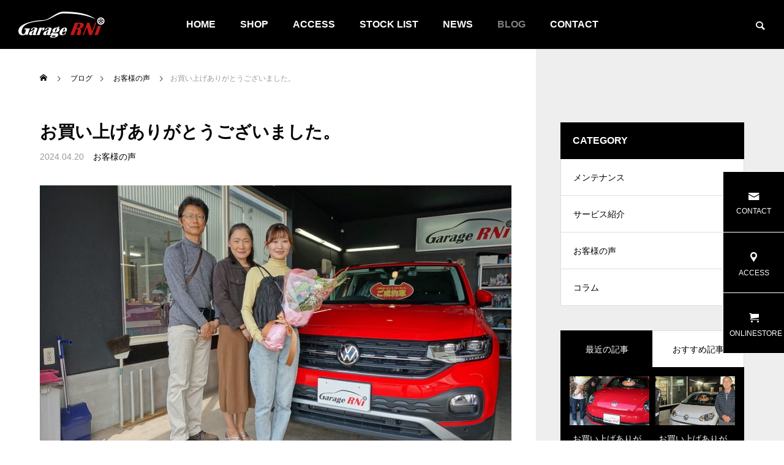

--- FILE ---
content_type: text/html; charset=UTF-8
request_url: https://garage-rni.com/voice/%E3%81%8A%E8%B2%B7%E3%81%84%E4%B8%8A%E3%81%92%E3%81%82%E3%82%8A%E3%81%8C%E3%81%A8%E3%81%86%E3%81%94%E3%81%96%E3%81%84%E3%81%BE%E3%81%99%E3%80%82-7/
body_size: 71285
content:
<!DOCTYPE html>
<html class="pc" lang="ja">
<head>
<meta charset="UTF-8">
<!--[if IE]><meta http-equiv="X-UA-Compatible" content="IE=edge"><![endif]-->
<meta name="viewport" content="width=device-width">
<title>お買い上げありがとうございました。 | 株式会社アールエヌアイ</title>
<meta name="description" content="この度、輸入SUVで最も人気の一台であるVW T-Crossにお乗り換え頂いたのは、市内にお住いの「 S 」様です。">
<link rel="pingback" href="https://garage-rni.com/wp/xmlrpc.php">
<meta name='robots' content='max-image-preview:large' />
<link rel="alternate" type="application/rss+xml" title="株式会社アールエヌアイ &raquo; フィード" href="https://garage-rni.com/feed/" />
<link rel="alternate" type="application/rss+xml" title="株式会社アールエヌアイ &raquo; コメントフィード" href="https://garage-rni.com/comments/feed/" />
<link rel="alternate" title="oEmbed (JSON)" type="application/json+oembed" href="https://garage-rni.com/wp-json/oembed/1.0/embed?url=https%3A%2F%2Fgarage-rni.com%2Fvoice%2F%25e3%2581%258a%25e8%25b2%25b7%25e3%2581%2584%25e4%25b8%258a%25e3%2581%2592%25e3%2581%2582%25e3%2582%258a%25e3%2581%258c%25e3%2581%25a8%25e3%2581%2586%25e3%2581%2594%25e3%2581%2596%25e3%2581%2584%25e3%2581%25be%25e3%2581%2599%25e3%2580%2582-7%2F" />
<link rel="alternate" title="oEmbed (XML)" type="text/xml+oembed" href="https://garage-rni.com/wp-json/oembed/1.0/embed?url=https%3A%2F%2Fgarage-rni.com%2Fvoice%2F%25e3%2581%258a%25e8%25b2%25b7%25e3%2581%2584%25e4%25b8%258a%25e3%2581%2592%25e3%2581%2582%25e3%2582%258a%25e3%2581%258c%25e3%2581%25a8%25e3%2581%2586%25e3%2581%2594%25e3%2581%2596%25e3%2581%2584%25e3%2581%25be%25e3%2581%2599%25e3%2580%2582-7%2F&#038;format=xml" />
<style id='wp-img-auto-sizes-contain-inline-css' type='text/css'>
img:is([sizes=auto i],[sizes^="auto," i]){contain-intrinsic-size:3000px 1500px}
/*# sourceURL=wp-img-auto-sizes-contain-inline-css */
</style>
<link rel='stylesheet' id='style-css' href='https://garage-rni.com/wp/wp-content/themes/falcon_tcd089/style.css?ver=1.1.1' type='text/css' media='all' />
<style id='wp-block-library-inline-css' type='text/css'>
:root{--wp-block-synced-color:#7a00df;--wp-block-synced-color--rgb:122,0,223;--wp-bound-block-color:var(--wp-block-synced-color);--wp-editor-canvas-background:#ddd;--wp-admin-theme-color:#007cba;--wp-admin-theme-color--rgb:0,124,186;--wp-admin-theme-color-darker-10:#006ba1;--wp-admin-theme-color-darker-10--rgb:0,107,160.5;--wp-admin-theme-color-darker-20:#005a87;--wp-admin-theme-color-darker-20--rgb:0,90,135;--wp-admin-border-width-focus:2px}@media (min-resolution:192dpi){:root{--wp-admin-border-width-focus:1.5px}}.wp-element-button{cursor:pointer}:root .has-very-light-gray-background-color{background-color:#eee}:root .has-very-dark-gray-background-color{background-color:#313131}:root .has-very-light-gray-color{color:#eee}:root .has-very-dark-gray-color{color:#313131}:root .has-vivid-green-cyan-to-vivid-cyan-blue-gradient-background{background:linear-gradient(135deg,#00d084,#0693e3)}:root .has-purple-crush-gradient-background{background:linear-gradient(135deg,#34e2e4,#4721fb 50%,#ab1dfe)}:root .has-hazy-dawn-gradient-background{background:linear-gradient(135deg,#faaca8,#dad0ec)}:root .has-subdued-olive-gradient-background{background:linear-gradient(135deg,#fafae1,#67a671)}:root .has-atomic-cream-gradient-background{background:linear-gradient(135deg,#fdd79a,#004a59)}:root .has-nightshade-gradient-background{background:linear-gradient(135deg,#330968,#31cdcf)}:root .has-midnight-gradient-background{background:linear-gradient(135deg,#020381,#2874fc)}:root{--wp--preset--font-size--normal:16px;--wp--preset--font-size--huge:42px}.has-regular-font-size{font-size:1em}.has-larger-font-size{font-size:2.625em}.has-normal-font-size{font-size:var(--wp--preset--font-size--normal)}.has-huge-font-size{font-size:var(--wp--preset--font-size--huge)}.has-text-align-center{text-align:center}.has-text-align-left{text-align:left}.has-text-align-right{text-align:right}.has-fit-text{white-space:nowrap!important}#end-resizable-editor-section{display:none}.aligncenter{clear:both}.items-justified-left{justify-content:flex-start}.items-justified-center{justify-content:center}.items-justified-right{justify-content:flex-end}.items-justified-space-between{justify-content:space-between}.screen-reader-text{border:0;clip-path:inset(50%);height:1px;margin:-1px;overflow:hidden;padding:0;position:absolute;width:1px;word-wrap:normal!important}.screen-reader-text:focus{background-color:#ddd;clip-path:none;color:#444;display:block;font-size:1em;height:auto;left:5px;line-height:normal;padding:15px 23px 14px;text-decoration:none;top:5px;width:auto;z-index:100000}html :where(.has-border-color){border-style:solid}html :where([style*=border-top-color]){border-top-style:solid}html :where([style*=border-right-color]){border-right-style:solid}html :where([style*=border-bottom-color]){border-bottom-style:solid}html :where([style*=border-left-color]){border-left-style:solid}html :where([style*=border-width]){border-style:solid}html :where([style*=border-top-width]){border-top-style:solid}html :where([style*=border-right-width]){border-right-style:solid}html :where([style*=border-bottom-width]){border-bottom-style:solid}html :where([style*=border-left-width]){border-left-style:solid}html :where(img[class*=wp-image-]){height:auto;max-width:100%}:where(figure){margin:0 0 1em}html :where(.is-position-sticky){--wp-admin--admin-bar--position-offset:var(--wp-admin--admin-bar--height,0px)}@media screen and (max-width:600px){html :where(.is-position-sticky){--wp-admin--admin-bar--position-offset:0px}}

/*# sourceURL=wp-block-library-inline-css */
</style><style id='wp-block-paragraph-inline-css' type='text/css'>
.is-small-text{font-size:.875em}.is-regular-text{font-size:1em}.is-large-text{font-size:2.25em}.is-larger-text{font-size:3em}.has-drop-cap:not(:focus):first-letter{float:left;font-size:8.4em;font-style:normal;font-weight:100;line-height:.68;margin:.05em .1em 0 0;text-transform:uppercase}body.rtl .has-drop-cap:not(:focus):first-letter{float:none;margin-left:.1em}p.has-drop-cap.has-background{overflow:hidden}:root :where(p.has-background){padding:1.25em 2.375em}:where(p.has-text-color:not(.has-link-color)) a{color:inherit}p.has-text-align-left[style*="writing-mode:vertical-lr"],p.has-text-align-right[style*="writing-mode:vertical-rl"]{rotate:180deg}
/*# sourceURL=https://garage-rni.com/wp/wp-includes/blocks/paragraph/style.min.css */
</style>
<style id='global-styles-inline-css' type='text/css'>
:root{--wp--preset--aspect-ratio--square: 1;--wp--preset--aspect-ratio--4-3: 4/3;--wp--preset--aspect-ratio--3-4: 3/4;--wp--preset--aspect-ratio--3-2: 3/2;--wp--preset--aspect-ratio--2-3: 2/3;--wp--preset--aspect-ratio--16-9: 16/9;--wp--preset--aspect-ratio--9-16: 9/16;--wp--preset--color--black: #000000;--wp--preset--color--cyan-bluish-gray: #abb8c3;--wp--preset--color--white: #ffffff;--wp--preset--color--pale-pink: #f78da7;--wp--preset--color--vivid-red: #cf2e2e;--wp--preset--color--luminous-vivid-orange: #ff6900;--wp--preset--color--luminous-vivid-amber: #fcb900;--wp--preset--color--light-green-cyan: #7bdcb5;--wp--preset--color--vivid-green-cyan: #00d084;--wp--preset--color--pale-cyan-blue: #8ed1fc;--wp--preset--color--vivid-cyan-blue: #0693e3;--wp--preset--color--vivid-purple: #9b51e0;--wp--preset--gradient--vivid-cyan-blue-to-vivid-purple: linear-gradient(135deg,rgb(6,147,227) 0%,rgb(155,81,224) 100%);--wp--preset--gradient--light-green-cyan-to-vivid-green-cyan: linear-gradient(135deg,rgb(122,220,180) 0%,rgb(0,208,130) 100%);--wp--preset--gradient--luminous-vivid-amber-to-luminous-vivid-orange: linear-gradient(135deg,rgb(252,185,0) 0%,rgb(255,105,0) 100%);--wp--preset--gradient--luminous-vivid-orange-to-vivid-red: linear-gradient(135deg,rgb(255,105,0) 0%,rgb(207,46,46) 100%);--wp--preset--gradient--very-light-gray-to-cyan-bluish-gray: linear-gradient(135deg,rgb(238,238,238) 0%,rgb(169,184,195) 100%);--wp--preset--gradient--cool-to-warm-spectrum: linear-gradient(135deg,rgb(74,234,220) 0%,rgb(151,120,209) 20%,rgb(207,42,186) 40%,rgb(238,44,130) 60%,rgb(251,105,98) 80%,rgb(254,248,76) 100%);--wp--preset--gradient--blush-light-purple: linear-gradient(135deg,rgb(255,206,236) 0%,rgb(152,150,240) 100%);--wp--preset--gradient--blush-bordeaux: linear-gradient(135deg,rgb(254,205,165) 0%,rgb(254,45,45) 50%,rgb(107,0,62) 100%);--wp--preset--gradient--luminous-dusk: linear-gradient(135deg,rgb(255,203,112) 0%,rgb(199,81,192) 50%,rgb(65,88,208) 100%);--wp--preset--gradient--pale-ocean: linear-gradient(135deg,rgb(255,245,203) 0%,rgb(182,227,212) 50%,rgb(51,167,181) 100%);--wp--preset--gradient--electric-grass: linear-gradient(135deg,rgb(202,248,128) 0%,rgb(113,206,126) 100%);--wp--preset--gradient--midnight: linear-gradient(135deg,rgb(2,3,129) 0%,rgb(40,116,252) 100%);--wp--preset--font-size--small: 13px;--wp--preset--font-size--medium: 20px;--wp--preset--font-size--large: 36px;--wp--preset--font-size--x-large: 42px;--wp--preset--spacing--20: 0.44rem;--wp--preset--spacing--30: 0.67rem;--wp--preset--spacing--40: 1rem;--wp--preset--spacing--50: 1.5rem;--wp--preset--spacing--60: 2.25rem;--wp--preset--spacing--70: 3.38rem;--wp--preset--spacing--80: 5.06rem;--wp--preset--shadow--natural: 6px 6px 9px rgba(0, 0, 0, 0.2);--wp--preset--shadow--deep: 12px 12px 50px rgba(0, 0, 0, 0.4);--wp--preset--shadow--sharp: 6px 6px 0px rgba(0, 0, 0, 0.2);--wp--preset--shadow--outlined: 6px 6px 0px -3px rgb(255, 255, 255), 6px 6px rgb(0, 0, 0);--wp--preset--shadow--crisp: 6px 6px 0px rgb(0, 0, 0);}:where(.is-layout-flex){gap: 0.5em;}:where(.is-layout-grid){gap: 0.5em;}body .is-layout-flex{display: flex;}.is-layout-flex{flex-wrap: wrap;align-items: center;}.is-layout-flex > :is(*, div){margin: 0;}body .is-layout-grid{display: grid;}.is-layout-grid > :is(*, div){margin: 0;}:where(.wp-block-columns.is-layout-flex){gap: 2em;}:where(.wp-block-columns.is-layout-grid){gap: 2em;}:where(.wp-block-post-template.is-layout-flex){gap: 1.25em;}:where(.wp-block-post-template.is-layout-grid){gap: 1.25em;}.has-black-color{color: var(--wp--preset--color--black) !important;}.has-cyan-bluish-gray-color{color: var(--wp--preset--color--cyan-bluish-gray) !important;}.has-white-color{color: var(--wp--preset--color--white) !important;}.has-pale-pink-color{color: var(--wp--preset--color--pale-pink) !important;}.has-vivid-red-color{color: var(--wp--preset--color--vivid-red) !important;}.has-luminous-vivid-orange-color{color: var(--wp--preset--color--luminous-vivid-orange) !important;}.has-luminous-vivid-amber-color{color: var(--wp--preset--color--luminous-vivid-amber) !important;}.has-light-green-cyan-color{color: var(--wp--preset--color--light-green-cyan) !important;}.has-vivid-green-cyan-color{color: var(--wp--preset--color--vivid-green-cyan) !important;}.has-pale-cyan-blue-color{color: var(--wp--preset--color--pale-cyan-blue) !important;}.has-vivid-cyan-blue-color{color: var(--wp--preset--color--vivid-cyan-blue) !important;}.has-vivid-purple-color{color: var(--wp--preset--color--vivid-purple) !important;}.has-black-background-color{background-color: var(--wp--preset--color--black) !important;}.has-cyan-bluish-gray-background-color{background-color: var(--wp--preset--color--cyan-bluish-gray) !important;}.has-white-background-color{background-color: var(--wp--preset--color--white) !important;}.has-pale-pink-background-color{background-color: var(--wp--preset--color--pale-pink) !important;}.has-vivid-red-background-color{background-color: var(--wp--preset--color--vivid-red) !important;}.has-luminous-vivid-orange-background-color{background-color: var(--wp--preset--color--luminous-vivid-orange) !important;}.has-luminous-vivid-amber-background-color{background-color: var(--wp--preset--color--luminous-vivid-amber) !important;}.has-light-green-cyan-background-color{background-color: var(--wp--preset--color--light-green-cyan) !important;}.has-vivid-green-cyan-background-color{background-color: var(--wp--preset--color--vivid-green-cyan) !important;}.has-pale-cyan-blue-background-color{background-color: var(--wp--preset--color--pale-cyan-blue) !important;}.has-vivid-cyan-blue-background-color{background-color: var(--wp--preset--color--vivid-cyan-blue) !important;}.has-vivid-purple-background-color{background-color: var(--wp--preset--color--vivid-purple) !important;}.has-black-border-color{border-color: var(--wp--preset--color--black) !important;}.has-cyan-bluish-gray-border-color{border-color: var(--wp--preset--color--cyan-bluish-gray) !important;}.has-white-border-color{border-color: var(--wp--preset--color--white) !important;}.has-pale-pink-border-color{border-color: var(--wp--preset--color--pale-pink) !important;}.has-vivid-red-border-color{border-color: var(--wp--preset--color--vivid-red) !important;}.has-luminous-vivid-orange-border-color{border-color: var(--wp--preset--color--luminous-vivid-orange) !important;}.has-luminous-vivid-amber-border-color{border-color: var(--wp--preset--color--luminous-vivid-amber) !important;}.has-light-green-cyan-border-color{border-color: var(--wp--preset--color--light-green-cyan) !important;}.has-vivid-green-cyan-border-color{border-color: var(--wp--preset--color--vivid-green-cyan) !important;}.has-pale-cyan-blue-border-color{border-color: var(--wp--preset--color--pale-cyan-blue) !important;}.has-vivid-cyan-blue-border-color{border-color: var(--wp--preset--color--vivid-cyan-blue) !important;}.has-vivid-purple-border-color{border-color: var(--wp--preset--color--vivid-purple) !important;}.has-vivid-cyan-blue-to-vivid-purple-gradient-background{background: var(--wp--preset--gradient--vivid-cyan-blue-to-vivid-purple) !important;}.has-light-green-cyan-to-vivid-green-cyan-gradient-background{background: var(--wp--preset--gradient--light-green-cyan-to-vivid-green-cyan) !important;}.has-luminous-vivid-amber-to-luminous-vivid-orange-gradient-background{background: var(--wp--preset--gradient--luminous-vivid-amber-to-luminous-vivid-orange) !important;}.has-luminous-vivid-orange-to-vivid-red-gradient-background{background: var(--wp--preset--gradient--luminous-vivid-orange-to-vivid-red) !important;}.has-very-light-gray-to-cyan-bluish-gray-gradient-background{background: var(--wp--preset--gradient--very-light-gray-to-cyan-bluish-gray) !important;}.has-cool-to-warm-spectrum-gradient-background{background: var(--wp--preset--gradient--cool-to-warm-spectrum) !important;}.has-blush-light-purple-gradient-background{background: var(--wp--preset--gradient--blush-light-purple) !important;}.has-blush-bordeaux-gradient-background{background: var(--wp--preset--gradient--blush-bordeaux) !important;}.has-luminous-dusk-gradient-background{background: var(--wp--preset--gradient--luminous-dusk) !important;}.has-pale-ocean-gradient-background{background: var(--wp--preset--gradient--pale-ocean) !important;}.has-electric-grass-gradient-background{background: var(--wp--preset--gradient--electric-grass) !important;}.has-midnight-gradient-background{background: var(--wp--preset--gradient--midnight) !important;}.has-small-font-size{font-size: var(--wp--preset--font-size--small) !important;}.has-medium-font-size{font-size: var(--wp--preset--font-size--medium) !important;}.has-large-font-size{font-size: var(--wp--preset--font-size--large) !important;}.has-x-large-font-size{font-size: var(--wp--preset--font-size--x-large) !important;}
/*# sourceURL=global-styles-inline-css */
</style>

<style id='classic-theme-styles-inline-css' type='text/css'>
/*! This file is auto-generated */
.wp-block-button__link{color:#fff;background-color:#32373c;border-radius:9999px;box-shadow:none;text-decoration:none;padding:calc(.667em + 2px) calc(1.333em + 2px);font-size:1.125em}.wp-block-file__button{background:#32373c;color:#fff;text-decoration:none}
/*# sourceURL=/wp-includes/css/classic-themes.min.css */
</style>
<script type="text/javascript" src="https://garage-rni.com/wp/wp-includes/js/jquery/jquery.min.js?ver=3.7.1" id="jquery-core-js"></script>
<script type="text/javascript" src="https://garage-rni.com/wp/wp-includes/js/jquery/jquery-migrate.min.js?ver=3.4.1" id="jquery-migrate-js"></script>
<link rel="https://api.w.org/" href="https://garage-rni.com/wp-json/" /><link rel="alternate" title="JSON" type="application/json" href="https://garage-rni.com/wp-json/wp/v2/posts/2503" /><link rel="canonical" href="https://garage-rni.com/voice/%e3%81%8a%e8%b2%b7%e3%81%84%e4%b8%8a%e3%81%92%e3%81%82%e3%82%8a%e3%81%8c%e3%81%a8%e3%81%86%e3%81%94%e3%81%96%e3%81%84%e3%81%be%e3%81%99%e3%80%82-7/" />
<link rel='shortlink' href='https://garage-rni.com/?p=2503' />

<link rel="stylesheet" href="https://garage-rni.com/wp/wp-content/themes/falcon_tcd089/css/design-plus.css?ver=1.1.1">
<link rel="stylesheet" href="https://garage-rni.com/wp/wp-content/themes/falcon_tcd089/css/sns-botton.css?ver=1.1.1">
<link rel="stylesheet" media="screen and (max-width:1201px)" href="https://garage-rni.com/wp/wp-content/themes/falcon_tcd089/css/responsive.css?ver=1.1.1">
<link rel="stylesheet" media="screen and (max-width:1201px)" href="https://garage-rni.com/wp/wp-content/themes/falcon_tcd089/css/footer-bar.css?ver=1.1.1">

<script src="https://garage-rni.com/wp/wp-content/themes/falcon_tcd089/js/jquery.easing.1.4.js?ver=1.1.1"></script>
<script src="https://garage-rni.com/wp/wp-content/themes/falcon_tcd089/js/jscript.js?ver=1.1.1"></script>
<script src="https://garage-rni.com/wp/wp-content/themes/falcon_tcd089/js/jquery.cookie.min.js?ver=1.1.1"></script>
<script src="https://garage-rni.com/wp/wp-content/themes/falcon_tcd089/js/comment.js?ver=1.1.1"></script>
<script src="https://garage-rni.com/wp/wp-content/themes/falcon_tcd089/js/parallax.js?ver=1.1.1"></script>

<link rel="stylesheet" href="https://garage-rni.com/wp/wp-content/themes/falcon_tcd089/js/simplebar.css?ver=1.1.1">
<script src="https://garage-rni.com/wp/wp-content/themes/falcon_tcd089/js/simplebar.min.js?ver=1.1.1"></script>


<script src="https://garage-rni.com/wp/wp-content/themes/falcon_tcd089/js/header_fix.js?ver=1.1.1"></script>


<style type="text/css">
body { font-size:16px; }
.common_headline { font-size:38px !important; font-weight:500 !important; }
@media screen and (max-width:950px) {
  .common_headline { font-size:30px !important; }
}
@media screen and (max-width:750px) {
  body { font-size:14px; }
  .common_headline { font-size:22px !important; font-weight:600 !important; }
}
body, input, textarea { font-family: Arial, "Hiragino Sans", "ヒラギノ角ゴ ProN", "Hiragino Kaku Gothic ProN", "游ゴシック", YuGothic, "メイリオ", Meiryo, sans-serif; }

.rich_font, .p-vertical { font-family: "Times New Roman" , "游明朝" , "Yu Mincho" , "游明朝体" , "YuMincho" , "ヒラギノ明朝 Pro W3" , "Hiragino Mincho Pro" , "HiraMinProN-W3" , "HGS明朝E" , "ＭＳ Ｐ明朝" , "MS PMincho" , serif; font-weight:600; }

.rich_font_type1 { font-family: Arial, "ヒラギノ角ゴ ProN W3", "Hiragino Kaku Gothic ProN", "メイリオ", Meiryo, sans-serif; font-weight:600; }
.rich_font_type2 { font-family: Arial, "Hiragino Sans", "ヒラギノ角ゴ ProN", "Hiragino Kaku Gothic ProN", "游ゴシック", YuGothic, "メイリオ", Meiryo, sans-serif; font-weight:600; }
.rich_font_type3 { font-family: "Times New Roman" , "游明朝" , "Yu Mincho" , "游明朝体" , "YuMincho" , "ヒラギノ明朝 Pro W3" , "Hiragino Mincho Pro" , "HiraMinProN-W3" , "HGS明朝E" , "ＭＳ Ｐ明朝" , "MS PMincho" , serif; font-weight:600; }

#header { background:rgba(0,0,0,1); }
body.single #header, body.no_index_header_content #header, body.header_fix #header { background:rgba(0,0,0,1); }
#header:hover { background:rgba(0,0,0,1) !important; }
#header a, #header_search_button:before { color:#ffffff; }
#header a:hover, #header_search_button:hover:before { color:rgba(255,255,255,0.5); }
#header_logo .logo_text { font-size:32px; }
#footer_logo .logo_text { font-size:32px; }
@media screen and (max-width:1201px) {
  #header_logo .logo_text { font-size:24px; }
  #footer_logo .logo_text { font-size:24px; }
}
#global_menu > ul > li > a { color:#ffffff; }
#global_menu > ul > li > a:hover, #global_menu > ul > li.current-menu-item > a, #header.active #global_menu > ul > li.active > a, #header.active #global_menu > ul > li.active_megamenu_button > a { color:rgba(255,255,255,0.5); }
#global_menu ul ul a { background:#000000; }
#global_menu ul ul a:hover { color:#ffffff; background:#c01818; }
#global_menu ul ul li.menu-item-has-children > a:before { color:#ffffff; }
.mobile #header, .mobile body.single.header_fix #header  { background:rgba(0,0,0,1); }
.mobile body.single #header:hover { background:rgba(0,0,0,1); }
.mobile #header:hover { background:rgba(0,0,0,1) !important; }
#drawer_menu { color:#ffffff; background:#000000; }
#drawer_menu a { color:#ffffff; }
#drawer_menu a:hover { color:#c01818; }
#mobile_menu a { color:#ffffff; border-color:#444444; }
#mobile_menu li li a { background:#333333; }
#mobile_menu a:hover, #drawer_menu .close_button:hover, #mobile_menu .child_menu_button:hover { color:#ffffff; background:#444444; }
#mobile_menu .child_menu_button .icon:before, #mobile_menu .child_menu_button:hover .icon:before { color:#ffffff; }
#footer_search .button label:before { color:#ffffff; }
#footer_search .button label:hover:before { color:rgba(255,255,255,0.5); }
#footer_banner a { color:#ffffff !important; }
#footer_banner .title { font-size:22px; }
#footer_banner .sub_title { font-size:14px; }
@media screen and (max-width:1050px) {
  #footer_banner .title { font-size:18px; }
  #footer_banner .sub_title { font-size:12px; }
}
.author_profile .avatar_area img, .animate_image img, .animate_background .image {
  width:100%; height:auto;
  -webkit-transition: transform  0.5s ease;
  transition: transform  0.5s ease;
}
.author_profile a.avatar:hover img, .animate_image:hover img, .animate_background:hover .image {
  -webkit-transform: scale(1.2);
  transform: scale(1.2);
}


a { color:#000; }

.sns_button_list.color_type2 li.contact a:before, .author_profile .author_link li.contact a:before, .author_profile .author_link li.user_url a:before
  { color:#000000; }

.widget_headline, .page_navi span.current, #post_pagination p, #comment_tab li.active a, #index_news_ticker .category, #side_menu a, #copyright, .news_list .item, .blog_list .item,
  #return_top a, #footer_banner .title_area, .widget_tab_post_list_button div.active, .widget_tab_post_list, #showroom_list .title, .megamenu_a .category, .megamenu_b .title, #showroom_sort_button a.active,
    #related_post .category, #showroom_title_area_bottom:before
      { background:#000000; }

.page_navi span.current, #post_pagination p, .widget_tab_post_list_button div.active, #showroom_sort_button a.active
  { border-color:#000000; }

#footer_menu ul li a:hover { color:rgba(0,0,0,0.5); }

.megamenu, #showroom_gallery p, #showroom_list .category, .index_showroom_list .category
  { background-color:#c01818; }

#showroom_gallery_nav .owl-item.current .item:before, #showroom_gallery_nav .item:hover:before
  { box-shadow:inset 0 0 0 4px #c01818; }
a:hover, #footer_top a:hover, #footer_social_link li a:hover:before, #next_prev_post a:hover, .single_copy_title_url_btn:hover,
  .tcdw_search_box_widget .search_area .search_button:hover:before, #single_author_title_area .author_link li a:hover:before, .author_profile a:hover, #post_meta_bottom a:hover, .cardlink_title a:hover,
    .comment a:hover, .comment_form_wrapper a:hover
      { color:#c01818; }

.page_navi a:hover, #post_pagination a:hover, #p_readmore .button:hover, .c-pw__btn:hover, #comment_tab li a:hover, #submit_comment:hover, #cancel_comment_reply a:hover,
  #wp-calendar #prev a:hover, #wp-calendar #next a:hover, #wp-calendar td a:hover, #comment_tab li a:hover, #return_top a:hover, #side_menu a:hover, #related_post .category:hover
      { background-color:#c01818; }

.page_navi a:hover, #post_pagination a:hover, #comment_textarea textarea:focus, .c-pw__box-input:focus
  { border-color:#c01818; }

.post_content a { color:#000000; }
.post_content a:hover { color:#c01818; }

.design_button.type1 a { color:#ffffff !important; background:#000000; }
.design_button.type1 a:hover { color:#ffffff !important; background:#c01818; }
*------------------------------------------------*/
/* カスタムCSS                                    */
/*------------------------------------------------*/
/*------------------------------------------------*/
/* スマホ対応 */
/*------------------------------------------------*/
.pc_hide { display: none;  }
.sp_hide { display: block; }
.sp_mt30 { margin-top: 0;}
@media screen and (max-width: 768px){
	.pc_hide { display: block; }
	.sp_hide { display: none;  }
	.sp_mt30 { margin-top: 30px;}

        .back_btn {
           margin-top: 20px;
           font-size: 14px;
           height: 50px;
        }
}

/*--------------------------------------*/
/* 高さ調整 */
/*--------------------------------------*/
.mt15  { margin-top :  15px !important; }
.mt20  { margin-top :  20px !important; }
.mt25  { margin-top :  25px !important; }
.mt30  { margin-top :  30px !important; }
.mt40  { margin-top :  40px !important; }
.mt50  { margin-top :  50px !important; }
.mt60  { margin-top :  60px !important; }
.mt70  { margin-top :  70px !important; }
.mt80  { margin-top :  80px !important; }
.mt100 { margin-top : 100px !important; }

/*------------------------------------------------*/
/* 追加・上書き */
/*------------------------------------------------*/
.cb_gallery_row:first-of-type .content_type2 .desc {
       margin-top:0;
       line-height:1.8;
       padding:40px;
}

.cb_blog_list.num1 {padding-bottom:0 !important;}
@media screen and (max-width: 750px) {
  .cb_blog_list.num1 {padding-bottom:20px !important;}
}


/*------------------------------------------------*/
/* お問い合わせ form */
/*------------------------------------------------*/
.contact_form{
	margin-top:30px;
}
.contact_form p{
	line-height: 2.0;
	margin: 0 0 2em 0;
}
.contact_form a{
	color: #000b29;
	text-decoration: underline;
}
.contact_form a:hover{
	text-decoration: underline;
}
.contact_form table {
	width: 100%; 
}

.contact_form table th{
	text-align:left;
	vertical-align: middle;
	white-space: nowrap;
	width: 10px;
	background:#f2f2f2;
}

.contact_form input[type='text'],
.contact_form input[type='email'],
.contact_form input[type='number']
{
	padding: 5px;
	border-radius: 5px;
	border: 1px solid #ccc;
	appearance: none;
	-webkit-appearance: none;
	-moz-appearance: none;
}
.contact_form select {
	padding: 5px;
	border-radius: 5px;
	border: 1px solid #ccc;
}

.contact_form textarea{
	width:100%;
	padding: 5px;
	border-radius: 5px;
	border: 1px solid #ccc;
	appearance: none;
	-webkit-appearance: none;
	-moz-appearance: none;
}
.contact_txt{
	text-align:center;
}
.contact_txt a{
	color: #000000;
	text-decoration: underline;
}
.contact_txt a:hover{
	text-decoration: underline;
}

.contact_btn{
	text-align:center;
}

.contact_btn input[type='submit']{
	background: #000000;
	color: #fff;
	display: inline-block;
	min-width: 250px;
	max-width: 280px;
	height: 60px;
	line-height: 60px;
	padding: 0 20px;
	-webkit-box-sizing: border-box;
	box-sizing: border-box;
	cursor: pointer;
}
.contact_btn input[type='submit']:hover{
	color: #ffffff;
	background-color: #c01818;
}
.back_btn{
	background-color: #fff  !important;
	border: 1px solid #004a80  !important;
	color: #000000  !important;
	display: inline-block;
	min-width: 250px;
	height: 60px;
	line-height: 60px;
	padding: 0 20px;
	-webkit-box-sizing: border-box;
	box-sizing: border-box;
}
.back_btn:hover{
	color: #000000  !important;
	border: 1px solid #000000  !important;
}

.wpcf7 {
        border:none;
        background:none;
}
.contact_msg {
        line-height: 2.0;
}

/* 確認画面で消す */
.mw_wp_form_preview .preview_none{
	display:none;
}

@media screen and (max-width: 1001px){
}

@media screen and (max-width: 750px){
	.contact_form table {
		table-layout: fixed;
		word-break: break-all;
		word-wrap: break-word;
	}
	.contact_form table th{box-sizing: border-box; display: block; width: 100%;}
	.contact_form table td{box-sizing: border-box; display: block; width: 100%;}
	.contact_form input[type='text'],
	.contact_form input[type='email'],
	.contact_form input[type='number']
	{
		width: 96%;
	}
	.mwform-tel-field input[type='text']{
		width: 80px;
	}
	#zip{
		width: 150px;
	}
}


/* ラジオボタン */
input[type="radio"],
input[type="checkbox"] {
	display: none;
}
input[type="radio"] + span ,
input[type="checkbox"] + span {
	display: inline-block;
	position: relative;
	margin-left: 10px;
	padding: 10px 20px;
	border-radius: 1px;
	color: #040000;
	font-size: 1.0rem;
	text-align: center;
	line-height: 1.6;
	cursor: pointer;
}
input[type="radio"] + span::before,
input[type="checkbox"] + span::before {
	position: absolute;
	top: 50%;
	left: -10px;
	width: 16px;
	height: 16px;
	content: "";
	margin-top: -10px;
	border: 1px solid #ccc;
	background: #fff;
}

input[type="radio"]:checked + span::after,
input[type="checkbox"]:checked + span::after {
	position: absolute;
	content: "";
	top: 50%;
	left: -6px;
	width: 10px;
	height: 10px;
	margin-top: -6px;
	background: #1a1a1a;
}

/* ラジオボタン */
input[type="radio"] + span::before,
input[type="radio"]:checked + span::after {
	border-radius: 50%;
}
*------------------------------------------------*/
/* カスタムCSS                                    */
/*------------------------------------------------*/
/*------------------------------------------------*/
/* スマホ対応 */
/*------------------------------------------------*/
.pc_hide { display: none;  }
.sp_hide { display: block; }
.sp_mt30 { margin-top: 0;}
@media screen and (max-width: 768px){
	.pc_hide { display: block; }
	.sp_hide { display: none;  }
	.sp_mt30 { margin-top: 30px;}

        .back_btn {
           margin-top: 20px;
           font-size: 14px;
           height: 50px;
        }
}

/*--------------------------------------*/
/* 高さ調整 */
/*--------------------------------------*/
.mt15  { margin-top :  15px !important; }
.mt20  { margin-top :  20px !important; }
.mt25  { margin-top :  25px !important; }
.mt30  { margin-top :  30px !important; }
.mt40  { margin-top :  40px !important; }
.mt50  { margin-top :  50px !important; }
.mt60  { margin-top :  60px !important; }
.mt70  { margin-top :  70px !important; }
.mt80  { margin-top :  80px !important; }
.mt100 { margin-top : 100px !important; }

/*------------------------------------------------*/
/* 追加・上書き */
/*------------------------------------------------*/
.cb_gallery_row:first-of-type .content_type2 .desc {
       margin-top:0;
       line-height:1.8;
       padding:40px;
}

/*------------------------------------------------*/
/* お問い合わせ form */
/*------------------------------------------------*/
.contact_form{
	margin-top:30px;
}
.contact_form p{
	line-height: 2.0;
	margin: 0 0 2em 0;
}
.contact_form a{
	color: #000b29;
	text-decoration: underline;
}
.contact_form a:hover{
	text-decoration: underline;
}
.contact_form table {
	width: 100%; 
}

.contact_form table th{
	text-align:left;
	vertical-align: middle;
	white-space: nowrap;
	width: 10px;
	background:#f2f2f2;
}

.contact_form input[type='text'],
.contact_form input[type='email'],
.contact_form input[type='number']
{
	padding: 5px;
	border-radius: 5px;
	border: 1px solid #ccc;
	appearance: none;
	-webkit-appearance: none;
	-moz-appearance: none;
}
.contact_form select {
	padding: 5px;
	border-radius: 5px;
	border: 1px solid #ccc;
}

.contact_form textarea{
	width:100%;
	padding: 5px;
	border-radius: 5px;
	border: 1px solid #ccc;
	appearance: none;
	-webkit-appearance: none;
	-moz-appearance: none;
}
.contact_txt{
	text-align:center;
}
.contact_txt a{
	color: #000000;
	text-decoration: underline;
}
.contact_txt a:hover{
	text-decoration: underline;
}

.contact_btn{
	text-align:center;
}

.contact_btn input[type='submit']{
	background: #000000;
	color: #fff;
	display: inline-block;
	min-width: 250px;
	max-width: 280px;
	height: 60px;
	line-height: 60px;
	padding: 0 20px;
	-webkit-box-sizing: border-box;
	box-sizing: border-box;
	cursor: pointer;
}
.contact_btn input[type='submit']:hover{
	color: #ffffff;
	background-color: #c01818;
}
.back_btn{
	background-color: #fff  !important;
	border: 1px solid #004a80  !important;
	color: #000000  !important;
	display: inline-block;
	min-width: 250px;
	height: 60px;
	line-height: 60px;
	padding: 0 20px;
	-webkit-box-sizing: border-box;
	box-sizing: border-box;
}
.back_btn:hover{
	color: #000000  !important;
	border: 1px solid #000000  !important;
}

.wpcf7 {
        border:none;
        background:none;
}
.contact_msg {
        line-height: 2.0;
}

/* 確認画面で消す */
.mw_wp_form_preview .preview_none{
	display:none;
}

@media screen and (max-width: 1001px){
}

@media screen and (max-width: 750px){
	.contact_form table {
		table-layout: fixed;
		word-break: break-all;
		word-wrap: break-word;
	}
	.contact_form table th{box-sizing: border-box; display: block; width: 100%;}
	.contact_form table td{box-sizing: border-box; display: block; width: 100%;}
	.contact_form input[type='text'],
	.contact_form input[type='email'],
	.contact_form input[type='number']
	{
		width: 96%;
	}
	.mwform-tel-field input[type='text']{
		width: 80px;
	}
	#zip{
		width: 150px;
	}
}


/* ラジオボタン */
input[type="radio"],
input[type="checkbox"] {
	display: none;
}
input[type="radio"] + span ,
input[type="checkbox"] + span {
	display: inline-block;
	position: relative;
	margin-left: 10px;
	padding: 10px 20px;
	border-radius: 1px;
	color: #040000;
	font-size: 1.0rem;
	text-align: center;
	line-height: 1.6;
	cursor: pointer;
}
input[type="radio"] + span::before,
input[type="checkbox"] + span::before {
	position: absolute;
	top: 50%;
	left: -10px;
	width: 16px;
	height: 16px;
	content: "";
	margin-top: -10px;
	border: 1px solid #ccc;
	background: #fff;
}

input[type="radio"]:checked + span::after,
input[type="checkbox"]:checked + span::after {
	position: absolute;
	content: "";
	top: 50%;
	left: -6px;
	width: 10px;
	height: 10px;
	margin-top: -6px;
	background: #1a1a1a;
}

/* ラジオボタン */
input[type="radio"] + span::before,
input[type="radio"]:checked + span::after {
	border-radius: 50%;
}

#header_slider .item1 .catch_list .num0 .bg_item {
    background: rgba(0,0,0,0.8) !important;
}
#header_slider .item1 .catch_list .num1 .bg_item {
    background: rgba(0,0,0,0.8) !important;
}
#header_slider .caption .catch_list .parent {
    margin-top: 20px !important;
}

#side_menu a {
    width: 100px;
    height: 100px;
}
body.home #side_menu {
    right: -100px;
}.styled_h2 {
  font-size:26px !important; text-align:left; color:#ffffff; background:#000000;  border-top:0px solid #dddddd;
  border-bottom:0px solid #dddddd;
  border-left:0px solid #dddddd;
  border-right:0px solid #dddddd;
  padding:15px 15px 15px 15px !important;
  margin:0px 0px 30px !important;
}
.styled_h3 {
  font-size:22px !important; text-align:left; color:#000000;   border-top:0px solid #dddddd;
  border-bottom:0px solid #dddddd;
  border-left:2px solid #000000;
  border-right:0px solid #dddddd;
  padding:6px 0px 6px 16px !important;
  margin:0px 0px 30px !important;
}
.styled_h4 {
  font-size:18px !important; text-align:left; color:#000000;   border-top:0px solid #dddddd;
  border-bottom:1px solid #dddddd;
  border-left:0px solid #dddddd;
  border-right:0px solid #dddddd;
  padding:3px 0px 3px 20px !important;
  margin:0px 0px 30px !important;
}
.styled_h5 {
  font-size:14px !important; text-align:left; color:#000000;   border-top:0px solid #dddddd;
  border-bottom:1px solid #dddddd;
  border-left:0px solid #dddddd;
  border-right:0px solid #dddddd;
  padding:3px 0px 3px 24px !important;
  margin:0px 0px 30px !important;
}
@media screen and (max-width:750px) {
  .styled_h2 { font-size:16px !important; margin:0px 0px 20px !important; }
  .styled_h3 { font-size:16px !important; margin:0px 0px 20px !important; }
  .styled_h4 { font-size:15px !important; margin:0px 0px 20px !important; }
  .styled_h5 { font-size:14px !important; margin:0px 0px 20px !important; }
}
.q_custom_button1 {
  color:#ffffff !important;
  border-color:rgba(83,83,83,1);
}
.q_custom_button1.animation_type1 { background:#535353; }
.q_custom_button1:hover, .q_custom_button1:focus {
  color:#ffffff !important;
  border-color:rgba(125,125,125,1);
}
.q_custom_button1.animation_type1:hover { background:#7d7d7d; }
.q_custom_button1:before { background:#7d7d7d; }
.q_custom_button2 {
  color:#ffffff !important;
  border-color:rgba(83,83,83,1);
}
.q_custom_button2.animation_type1 { background:#535353; }
.q_custom_button2:hover, .q_custom_button2:focus {
  color:#ffffff !important;
  border-color:rgba(125,125,125,1);
}
.q_custom_button2.animation_type1:hover { background:#7d7d7d; }
.q_custom_button2:before { background:#7d7d7d; }
.speech_balloon_left1 .speach_balloon_text { background-color: #ffdfdf; border-color: #ffdfdf; color: #000000 }
.speech_balloon_left1 .speach_balloon_text::before { border-right-color: #ffdfdf }
.speech_balloon_left1 .speach_balloon_text::after { border-right-color: #ffdfdf }
.speech_balloon_left2 .speach_balloon_text { background-color: #ffffff; border-color: #ff5353; color: #000000 }
.speech_balloon_left2 .speach_balloon_text::before { border-right-color: #ff5353 }
.speech_balloon_left2 .speach_balloon_text::after { border-right-color: #ffffff }
.speech_balloon_right1 .speach_balloon_text { background-color: #ccf4ff; border-color: #ccf4ff; color: #000000 }
.speech_balloon_right1 .speach_balloon_text::before { border-left-color: #ccf4ff }
.speech_balloon_right1 .speach_balloon_text::after { border-left-color: #ccf4ff }
.speech_balloon_right2 .speach_balloon_text { background-color: #ffffff; border-color: #0789b5; color: #000000 }
.speech_balloon_right2 .speach_balloon_text::before { border-left-color: #0789b5 }
.speech_balloon_right2 .speach_balloon_text::after { border-left-color: #ffffff }
.qt_google_map .pb_googlemap_custom-overlay-inner { background:#c01818; color:#ffffff; }
.qt_google_map .pb_googlemap_custom-overlay-inner::after { border-color:#c01818 transparent transparent transparent; }
.design_headline1 { font-size:28px !important; background:#000; color:#fff; height:70px; line-height:70px !important; position:relative; text-align:center; margin:0 0 30px 0 !important; padding:0 !important; }
.design_headline2 { font-size:26px !important; background:#eee; height:70px; line-height:70px !important; position:relative; text-align:center; margin:0 0 50px 0 !important; padding:0 !important; }
.design_headline2 .num { font-size:20px !important; width:50px; height:50px; line-height:50px; font-family:'Arial'; display:block; background:#000; position:absolute; top:10px; left:10px; color:#fff; }
@media screen and (max-width:750px) {
  .design_headline1 { font-size:16px !important; height:50px; line-height:50px !important; margin:0 0 20px 0 !important; }
  .design_headline2 { font-size:16px !important; height:50px; line-height:50px !important; margin:0 0 20px 0 !important; }
  .design_headline2 .num { font-size:14px !important; width:30px; height:30px; line-height:30px; }
}
</style>

<style id="current-page-style" type="text/css">
#post_title .title { font-size:28px; }
#related_post .title { font-size:14px; }
@media screen and (max-width:750px) {
  #post_title .title { font-size:18px; }
  #related_post .title { font-size:13px; }
}
</style>

<script type="text/javascript">
jQuery(function($){
  if ($('.megamenu_a .slider').length){
    $('.megamenu_a .slider').addClass('owl-carousel').owlCarousel({
      autoplay: true,
      autoplayHoverPause: true,
      autoplayTimeout: 5000,
      autoplaySpeed: 700,
      dots: false,
      items: 4,
      loop: true,
      nav: true,
      navText: ['&#xe90f', '&#xe910']
    });
  }
});
</script>
<!-- Global site tag (gtag.js) - Google Analytics -->
<script async src="https://www.googletagmanager.com/gtag/js?id=UA-210000396-1"></script>
<script>
 window.dataLayer = window.dataLayer || [];
 function gtag(){dataLayer.push(arguments);}
 gtag('js', new Date());
 gtag('config', 'UA-210000396-1');
</script>
<link rel="icon" href="https://garage-rni.com/wp/wp-content/uploads/2021/10/cropped-favicon-1-32x32.png" sizes="32x32" />
<link rel="icon" href="https://garage-rni.com/wp/wp-content/uploads/2021/10/cropped-favicon-1-192x192.png" sizes="192x192" />
<link rel="apple-touch-icon" href="https://garage-rni.com/wp/wp-content/uploads/2021/10/cropped-favicon-1-180x180.png" />
<meta name="msapplication-TileImage" content="https://garage-rni.com/wp/wp-content/uploads/2021/10/cropped-favicon-1-270x270.png" />
</head>
<body id="body" class="wp-singular post-template-default single single-post postid-2503 single-format-standard wp-theme-falcon_tcd089 use_header_fix use_mobile_header_fix">


 
 
 <header id="header">
    <div id="header_logo">
   <p class="logo">
 <a href="https://garage-rni.com/" title="株式会社アールエヌアイ">
    <img class="logo_image" src="https://garage-rni.com/wp/wp-content/uploads/2021/09/Logo1@2x.png?1770135201" alt="株式会社アールエヌアイ" title="株式会社アールエヌアイ" width="141" height="43" />
     </a>
</p>

  </div>
    <div id="header_search">
   <div id="header_search_button"></div>
   <form role="search" method="get" id="header_searchform" action="https://garage-rni.com">
    <div class="input_area"><input type="text" value="" id="header_search_input" name="s" autocomplete="off"></div>
    <div class="button"><label for="header_search_button"></label><input type="submit" id="header_search_button" value=""></div>
   </form>
  </div>
      <a id="global_menu_button" href="#"><span></span><span></span><span></span></a>
  <nav id="global_menu">
   <ul id="menu-%e3%82%b0%e3%83%ad%e3%83%bc%e3%83%90%e3%83%ab%e3%83%a1%e3%83%8b%e3%83%a5%e3%83%bc" class="menu"><li id="menu-item-29" class="menu-item menu-item-type-custom menu-item-object-custom menu-item-home menu-item-29 "><a href="https://garage-rni.com/">HOME</a></li>
<li id="menu-item-55" class="menu-item menu-item-type-post_type menu-item-object-page menu-item-55 "><a href="https://garage-rni.com/shop/">SHOP</a></li>
<li id="menu-item-35" class="menu-item menu-item-type-custom menu-item-object-custom menu-item-35 "><a href="https://garage-rni.com/shop/#lp_content_3">ACCESS</a></li>
<li id="menu-item-36" class="menu-item menu-item-type-custom menu-item-object-custom menu-item-36 "><a href="https://garage-rni.com/showroom/">STOCK LIST</a></li>
<li id="menu-item-51" class="menu-item menu-item-type-post_type_archive menu-item-object-news menu-item-51 "><a href="https://garage-rni.com/news/">NEWS</a></li>
<li id="menu-item-116" class="menu-item menu-item-type-custom menu-item-object-custom menu-item-116 current-menu-item"><a href="https://garage-rni.com/blog/">BLOG</a></li>
<li id="menu-item-117" class="menu-item menu-item-type-post_type menu-item-object-page menu-item-117 "><a href="https://garage-rni.com/contact/">CONTACT</a></li>
</ul>  </nav>
     </header>

 
<div id="container" >

 
<div id="main_contents">

 <div id="main_col">

 <div id="bread_crumb">
 <ul class="clearfix" itemscope itemtype="http://schema.org/BreadcrumbList">
  <li itemprop="itemListElement" itemscope itemtype="http://schema.org/ListItem" class="home"><a itemprop="item" href="https://garage-rni.com/"><span itemprop="name">ホーム</span></a><meta itemprop="position" content="1"></li>
 <li itemprop="itemListElement" itemscope itemtype="http://schema.org/ListItem"><a itemprop="item" href="https://garage-rni.com/blog/"><span itemprop="name">ブログ</span></a><meta itemprop="position" content="2"></li>
  <li class="category" itemprop="itemListElement" itemscope itemtype="http://schema.org/ListItem">
    <a itemprop="item" href="https://garage-rni.com/category/voice/"><span itemprop="name">お客様の声</span></a>
    <meta itemprop="position" content="3">
 </li>
  <li class="last" itemprop="itemListElement" itemscope itemtype="http://schema.org/ListItem"><span itemprop="name">お買い上げありがとうございました。</span><meta itemprop="position" content="4"></li>
  </ul>
</div>

 
  <article id="article">

   
   <div id="post_title">
    <h1 class="title rich_font entry-title">お買い上げありがとうございました。</h1>
    <ul class="meta_top clearfix">
          <li class="date"><time class="entry-date published" datetime="2024-06-17T10:21:35+09:00">2024.04.20</time></li>
                    <li class="category"><a href="https://garage-rni.com/category/voice/">お客様の声</a></li>
         </ul>
   </div>

      <div id="post_image_wrap">
    <div id="post_image" style="background:url(https://garage-rni.com/wp/wp-content/uploads/2024/04/DSC05900①-770x480.jpg) no-repeat center center; background-size:cover;"></div>
   </div>
   
   
   
   
   
      <div class="post_content clearfix">
    
<p>この度、輸入SUVで最も人気の一台であるVW T-Crossにお乗り換え頂いたのは、市内にお住いの「 S 」様です。ご家族そろってお車がお好きで、これまでも欧州車を大切に乗り継いでこられたところですが、憧れであったT-Crossを家族の一員に迎え、早速この連休のお出かけを楽しんで頂けることと思います。</p>



<p></p>
   </div>

      <div class="single_share clearfix" id="single_share_bottom">
    <div class="share-type2 share-btm">
 
	<div class="sns mt10 mb45">
		<ul class="type2 clearfix">
			<li class="twitter">
				<a href="http://twitter.com/share?text=%E3%81%8A%E8%B2%B7%E3%81%84%E4%B8%8A%E3%81%92%E3%81%82%E3%82%8A%E3%81%8C%E3%81%A8%E3%81%86%E3%81%94%E3%81%96%E3%81%84%E3%81%BE%E3%81%97%E3%81%9F%E3%80%82&url=https%3A%2F%2Fgarage-rni.com%2Fvoice%2F%25e3%2581%258a%25e8%25b2%25b7%25e3%2581%2584%25e4%25b8%258a%25e3%2581%2592%25e3%2581%2582%25e3%2582%258a%25e3%2581%258c%25e3%2581%25a8%25e3%2581%2586%25e3%2581%2594%25e3%2581%2596%25e3%2581%2584%25e3%2581%25be%25e3%2581%2599%25e3%2580%2582-7%2F&via=&tw_p=tweetbutton&related=" onclick="javascript:window.open(this.href, '', 'menubar=no,toolbar=no,resizable=yes,scrollbars=yes,height=400,width=600');return false;"><i class="icon-twitter"></i><span class="ttl">Tweet</span><span class="share-count"></span></a>
			</li>
			<li class="facebook">
				<a href="//www.facebook.com/sharer/sharer.php?u=https://garage-rni.com/voice/%e3%81%8a%e8%b2%b7%e3%81%84%e4%b8%8a%e3%81%92%e3%81%82%e3%82%8a%e3%81%8c%e3%81%a8%e3%81%86%e3%81%94%e3%81%96%e3%81%84%e3%81%be%e3%81%99%e3%80%82-7/&amp;t=%E3%81%8A%E8%B2%B7%E3%81%84%E4%B8%8A%E3%81%92%E3%81%82%E3%82%8A%E3%81%8C%E3%81%A8%E3%81%86%E3%81%94%E3%81%96%E3%81%84%E3%81%BE%E3%81%97%E3%81%9F%E3%80%82" class="facebook-btn-icon-link" target="blank" rel="nofollow"><i class="icon-facebook"></i><span class="ttl">Share</span><span class="share-count"></span></a>
			</li>
			<li class="pocket">
				<a href="http://getpocket.com/edit?url=https%3A%2F%2Fgarage-rni.com%2Fvoice%2F%25e3%2581%258a%25e8%25b2%25b7%25e3%2581%2584%25e4%25b8%258a%25e3%2581%2592%25e3%2581%2582%25e3%2582%258a%25e3%2581%258c%25e3%2581%25a8%25e3%2581%2586%25e3%2581%2594%25e3%2581%2596%25e3%2581%2584%25e3%2581%25be%25e3%2581%2599%25e3%2580%2582-7%2F&title=%E3%81%8A%E8%B2%B7%E3%81%84%E4%B8%8A%E3%81%92%E3%81%82%E3%82%8A%E3%81%8C%E3%81%A8%E3%81%86%E3%81%94%E3%81%96%E3%81%84%E3%81%BE%E3%81%97%E3%81%9F%E3%80%82" target="blank"><i class="icon-pocket"></i><span class="ttl">Pocket</span><span class="share-count"></span></a>
			</li>
			<li class="rss">
				<a href="https://garage-rni.com/feed/" target="blank"><i class="icon-rss"></i><span class="ttl">RSS</span></a>
			</li>
			<li class="feedly">
				<a href="http://feedly.com/index.html#subscription%2Ffeed%2Fhttps://garage-rni.com/feed/" target="blank"><i class="icon-feedly"></i><span class="ttl">feedly</span><span class="share-count"></span></a>
			</li>
			<li class="pinterest">
				<a rel="nofollow" target="_blank" href="https://www.pinterest.com/pin/create/button/?url=https%3A%2F%2Fgarage-rni.com%2Fvoice%2F%25e3%2581%258a%25e8%25b2%25b7%25e3%2581%2584%25e4%25b8%258a%25e3%2581%2592%25e3%2581%2582%25e3%2582%258a%25e3%2581%258c%25e3%2581%25a8%25e3%2581%2586%25e3%2581%2594%25e3%2581%2596%25e3%2581%2584%25e3%2581%25be%25e3%2581%2599%25e3%2580%2582-7%2F&media=https://garage-rni.com/wp/wp-content/uploads/2024/04/DSC05900①.jpg&description=%E3%81%8A%E8%B2%B7%E3%81%84%E4%B8%8A%E3%81%92%E3%81%82%E3%82%8A%E3%81%8C%E3%81%A8%E3%81%86%E3%81%94%E3%81%96%E3%81%84%E3%81%BE%E3%81%97%E3%81%9F%E3%80%82"><i class="icon-pinterest"></i><span class="ttl">Pin&nbsp;it</span></a>
			</li>
		</ul>
	</div>
</div>
   </div>
   
   
      <div id="next_prev_post">
    <div class="item prev_post clearfix">
 <a class="animate_background" href="https://garage-rni.com/voice/%e3%81%8a%e8%b2%b7%e3%81%84%e4%b8%8a%e3%81%92%e3%81%82%e3%82%8a%e3%81%8c%e3%81%a8%e3%81%86%e3%81%94%e3%81%96%e3%81%84%e3%81%be%e3%81%99%e3%80%82-6/">
  <div class="image_wrap">
   <div class="image" style="background:url(https://garage-rni.com/wp/wp-content/uploads/2024/04/DSC05816①-752x468.jpg) no-repeat center center; background-size:cover;"></div>
  </div>
  <div class="title_area">
   <p class="title"><span>お買い上げありがとうございました。</span></p>
   <p class="nav">前の記事</p>
  </div>
 </a>
</div>
<div class="item next_post clearfix">
 <a class="animate_background" href="https://garage-rni.com/voice/%e3%81%8a%e8%b2%b7%e3%81%84%e4%b8%8a%e3%81%92%e3%81%82%e3%82%8a%e3%81%8c%e3%81%a8%e3%81%86%e3%81%94%e3%81%96%e3%81%84%e3%81%be%e3%81%99%e3%80%82-8/">
  <div class="image_wrap">
   <div class="image" style="background:url(https://garage-rni.com/wp/wp-content/uploads/2024/05/DSC05909①-752x468.jpg) no-repeat center center; background-size:cover;"></div>
  </div>
  <div class="title_area">
   <p class="title"><span>お買い上げありがとうございました。</span></p>
   <p class="nav">次の記事</p>
  </div>
 </a>
</div>
   </div>

  </article><!-- END #article -->

   
   
   
  
    <div id="related_post">
   <h3 class="headline rich_font"><span>関連記事</span></h3>
   <div class="post_list">
        <article class="item">
          <a class="category" href="https://garage-rni.com/category/voice/">お客様の声</a>
          <a class="animate_background" href="https://garage-rni.com/voice/20220526/">
      <div class="image_wrap">
       <div class="image" style="background:url(https://garage-rni.com/wp/wp-content/uploads/2022/05/①DSC01304-752x468.jpg) no-repeat center center; background-size:cover;"></div>
      </div>
      <div class="title_area">
       <h4 class="title"><span>お買い上げありがとうございました。</span></h4>
      </div>
     </a>
    </article>
        <article class="item">
          <a class="category" href="https://garage-rni.com/category/voice/">お客様の声</a>
          <a class="animate_background" href="https://garage-rni.com/voice/%e3%81%8a%e8%b2%b7%e3%81%84%e4%b8%8a%e3%81%92%e3%81%82%e3%82%8a%e3%81%8c%e3%81%a8%e3%81%86%e3%81%94%e3%81%96%e3%81%84%e3%81%be%e3%81%97%e3%81%9f%e3%80%82-13/">
      <div class="image_wrap">
       <div class="image" style="background:url(https://garage-rni.com/wp/wp-content/uploads/2023/09/DSC04332①-752x468.jpg) no-repeat center center; background-size:cover;"></div>
      </div>
      <div class="title_area">
       <h4 class="title"><span>お買い上げありがとうございました。</span></h4>
      </div>
     </a>
    </article>
        <article class="item">
          <a class="category" href="https://garage-rni.com/category/voice/">お客様の声</a>
          <a class="animate_background" href="https://garage-rni.com/voice/%e3%81%8a%e8%b2%b7%e3%81%84%e4%b8%8a%e3%81%92%e3%81%82%e3%82%8a%e3%81%8c%e3%81%a8%e3%81%86%e3%81%94%e3%81%96%e3%81%84%e3%81%be%e3%81%97%e3%81%9f%e3%80%82-34/">
      <div class="image_wrap">
       <div class="image" style="background:url(https://garage-rni.com/wp/wp-content/uploads/2025/02/DSC07646①-752x468.jpg) no-repeat center center; background-size:cover;"></div>
      </div>
      <div class="title_area">
       <h4 class="title"><span>お買い上げありがとうございました。</span></h4>
      </div>
     </a>
    </article>
        <article class="item">
          <a class="category" href="https://garage-rni.com/category/voice/">お客様の声</a>
          <a class="animate_background" href="https://garage-rni.com/voice/20221119/">
      <div class="image_wrap">
       <div class="image" style="background:url(https://garage-rni.com/wp/wp-content/uploads/2022/11/DSC02824①-752x468.jpg) no-repeat center center; background-size:cover;"></div>
      </div>
      <div class="title_area">
       <h4 class="title"><span>お買い上げありがとうございました。</span></h4>
      </div>
     </a>
    </article>
        <article class="item">
          <a class="category" href="https://garage-rni.com/category/voice/">お客様の声</a>
          <a class="animate_background" href="https://garage-rni.com/voice/%e3%81%8a%e8%b2%b7%e3%81%84%e4%b8%8a%e3%81%92%e3%81%82%e3%82%8a%e3%81%8c%e3%81%a8%e3%81%86%e3%81%94%e3%81%96%e3%81%84%e3%81%be%e3%81%97%e3%81%9f%e3%80%82-20/">
      <div class="image_wrap">
       <div class="image" style="background:url(https://garage-rni.com/wp/wp-content/uploads/2024/06/DSC06136①-752x468.jpg) no-repeat center center; background-size:cover;"></div>
      </div>
      <div class="title_area">
       <h4 class="title"><span>お買い上げありがとうございました。</span></h4>
      </div>
     </a>
    </article>
        <article class="item">
          <a class="category" href="https://garage-rni.com/category/voice/">お客様の声</a>
          <a class="animate_background" href="https://garage-rni.com/voice/20221201/">
      <div class="image_wrap">
       <div class="image" style="background:url(https://garage-rni.com/wp/wp-content/uploads/2022/12/DSC02827①-752x468.jpg) no-repeat center center; background-size:cover;"></div>
      </div>
      <div class="title_area">
       <h4 class="title"><span>お買い上げありがとうございました。</span></h4>
      </div>
     </a>
    </article>
       </div><!-- END .post_list -->
  </div><!-- END #related_post -->
  
  
 </div><!-- END #main_col -->

 <div id="side_col">
 <div class="widget_content clearfix category_list_widget" id="category_list_widget-2">
<h3 class="widget_headline"><span>CATEGORY</span></h3><ul>
 	<li class="cat-item cat-item-1"><a href="https://garage-rni.com/category/maintenance/">メンテナンス</a>
</li>
	<li class="cat-item cat-item-12"><a href="https://garage-rni.com/category/service/">サービス紹介</a>
</li>
	<li class="cat-item cat-item-13"><a href="https://garage-rni.com/category/voice/">お客様の声</a>
</li>
	<li class="cat-item cat-item-14"><a href="https://garage-rni.com/category/column/">コラム</a>
</li>
</ul>
</div>
<div class="widget_content clearfix tab_post_list_widget" id="tab_post_list_widget-2">

<div class="widget_tab_post_list_button clearfix">
 <div class="tab1 active">最近の記事</div>
 <div class="tab2">おすすめ記事</div>
</div>

<ol class="widget_tab_post_list widget_tab_post_list1 active">
  <li class="clearfix">
  <a class="clearfix animate_background" href="https://garage-rni.com/maintenance/%e3%81%8a%e8%b2%b7%e3%81%84%e4%b8%8a%e3%81%92%e3%81%82%e3%82%8a%e3%81%8c%e3%81%a8%e3%81%86%e3%81%94%e3%81%96%e3%81%84%e3%81%be%e3%81%97%e3%81%9f%e3%80%82-58/">
   <div class="image_wrap">
    <div class="image" style="background:url(https://garage-rni.com/wp/wp-content/uploads/2026/01/IMG_1254①-500x500.jpg) no-repeat center center; background-size:cover;"></div>
   </div>
   <div class="title_area">
    <p class="title"><span>お買い上げありがとうございました。</span></p>
   </div>
  </a>
 </li>
 <li class="clearfix">
  <a class="clearfix animate_background" href="https://garage-rni.com/maintenance/%e3%81%8a%e8%b2%b7%e3%81%84%e4%b8%8a%e3%81%92%e3%81%82%e3%82%8a%e3%81%8c%e3%81%a8%e3%81%86%e3%81%94%e3%81%96%e3%81%84%e3%81%be%e3%81%97%e3%81%9f%e3%80%82-57/">
   <div class="image_wrap">
    <div class="image" style="background:url(https://garage-rni.com/wp/wp-content/uploads/2025/12/IMG_1248②-500x500.jpg) no-repeat center center; background-size:cover;"></div>
   </div>
   <div class="title_area">
    <p class="title"><span>お買い上げありがとうございました。</span></p>
   </div>
  </a>
 </li>
 <li class="clearfix">
  <a class="clearfix animate_background" href="https://garage-rni.com/maintenance/%e3%81%8a%e8%b2%b7%e3%81%84%e4%b8%8a%e3%81%92%e3%81%82%e3%82%8a%e3%81%8c%e3%81%a8%e3%81%86%e3%81%94%e3%81%96%e3%81%84%e3%81%be%e3%81%97%e3%81%9f%e3%80%82-56/">
   <div class="image_wrap">
    <div class="image" style="background:url(https://garage-rni.com/wp/wp-content/uploads/2025/12/IMG_1150①-500x500.jpg) no-repeat center center; background-size:cover;"></div>
   </div>
   <div class="title_area">
    <p class="title"><span>お買い上げありがとうございました。</span></p>
   </div>
  </a>
 </li>
 <li class="clearfix">
  <a class="clearfix animate_background" href="https://garage-rni.com/voice/%e3%81%8a%e8%b2%b7%e3%81%84%e4%b8%8a%e3%81%92%e3%81%82%e3%82%8a%e3%81%8c%e3%81%a8%e3%81%86%e3%81%94%e3%81%96%e3%81%84%e3%81%be%e3%81%97%e3%81%9f%e3%80%82-55/">
   <div class="image_wrap">
    <div class="image" style="background:url(https://garage-rni.com/wp/wp-content/uploads/2025/10/IMG_1103①-500x500.jpg) no-repeat center center; background-size:cover;"></div>
   </div>
   <div class="title_area">
    <p class="title"><span>お買い上げありがとうございました。</span></p>
   </div>
  </a>
 </li>
</ol>

<ol class="widget_tab_post_list widget_tab_post_list2">
  <li class="clearfix">
  <a class="clearfix animate_background" href="https://garage-rni.com/service/trade-in/">
   <div class="image_wrap">
    <div class="image" style="background:url(https://garage-rni.com/wp/wp-content/uploads/2021/09/eye_kaitori-500x500.jpg) no-repeat center center; background-size:cover;"></div>
   </div>
   <div class="title_area">
    <p class="title"><span>買取ポリシー</span></p>
   </div>
  </a>
 </li>
 <li class="clearfix">
  <a class="clearfix animate_background" href="https://garage-rni.com/maintenance/20211001/">
   <div class="image_wrap">
    <div class="image" style="background:url(https://garage-rni.com/wp/wp-content/uploads/2021/10/thumnail.jpg) no-repeat center center; background-size:cover;"></div>
   </div>
   <div class="title_area">
    <p class="title"><span>メンテナンス体制</span></p>
   </div>
  </a>
 </li>
 <li class="clearfix">
  <a class="clearfix animate_background" href="https://garage-rni.com/service/after-follow/">
   <div class="image_wrap">
    <div class="image" style="background:url(https://garage-rni.com/wp/wp-content/uploads/2021/09/eye_hoken-500x500.jpeg) no-repeat center center; background-size:cover;"></div>
   </div>
   <div class="title_area">
    <p class="title"><span>保証ポリシー</span></p>
   </div>
  </a>
 </li>
</ol>

</div>
<div class="widget_content clearfix tcdw_archive_list_widget" id="tcdw_archive_list_widget-2">
		<div class="p-dropdown">
			<div class="p-dropdown__title">アーカイブ</div>
			<ul class="p-dropdown__list">
					<li><a href='https://garage-rni.com/2026/01/'>2026年1月</a></li>
	<li><a href='https://garage-rni.com/2025/12/'>2025年12月</a></li>
	<li><a href='https://garage-rni.com/2025/10/'>2025年10月</a></li>
	<li><a href='https://garage-rni.com/2025/09/'>2025年9月</a></li>
	<li><a href='https://garage-rni.com/2025/08/'>2025年8月</a></li>
	<li><a href='https://garage-rni.com/2025/07/'>2025年7月</a></li>
	<li><a href='https://garage-rni.com/2025/06/'>2025年6月</a></li>
	<li><a href='https://garage-rni.com/2025/05/'>2025年5月</a></li>
	<li><a href='https://garage-rni.com/2025/04/'>2025年4月</a></li>
	<li><a href='https://garage-rni.com/2025/03/'>2025年3月</a></li>
	<li><a href='https://garage-rni.com/2025/02/'>2025年2月</a></li>
	<li><a href='https://garage-rni.com/2024/12/'>2024年12月</a></li>
	<li><a href='https://garage-rni.com/2024/11/'>2024年11月</a></li>
	<li><a href='https://garage-rni.com/2024/10/'>2024年10月</a></li>
	<li><a href='https://garage-rni.com/2024/09/'>2024年9月</a></li>
	<li><a href='https://garage-rni.com/2024/07/'>2024年7月</a></li>
	<li><a href='https://garage-rni.com/2024/06/'>2024年6月</a></li>
	<li><a href='https://garage-rni.com/2024/05/'>2024年5月</a></li>
	<li><a href='https://garage-rni.com/2024/04/'>2024年4月</a></li>
	<li><a href='https://garage-rni.com/2024/03/'>2024年3月</a></li>
	<li><a href='https://garage-rni.com/2024/02/'>2024年2月</a></li>
	<li><a href='https://garage-rni.com/2024/01/'>2024年1月</a></li>
	<li><a href='https://garage-rni.com/2023/12/'>2023年12月</a></li>
	<li><a href='https://garage-rni.com/2023/11/'>2023年11月</a></li>
	<li><a href='https://garage-rni.com/2023/10/'>2023年10月</a></li>
	<li><a href='https://garage-rni.com/2023/09/'>2023年9月</a></li>
	<li><a href='https://garage-rni.com/2023/07/'>2023年7月</a></li>
	<li><a href='https://garage-rni.com/2023/06/'>2023年6月</a></li>
	<li><a href='https://garage-rni.com/2023/05/'>2023年5月</a></li>
	<li><a href='https://garage-rni.com/2023/04/'>2023年4月</a></li>
	<li><a href='https://garage-rni.com/2023/03/'>2023年3月</a></li>
	<li><a href='https://garage-rni.com/2023/02/'>2023年2月</a></li>
	<li><a href='https://garage-rni.com/2022/12/'>2022年12月</a></li>
	<li><a href='https://garage-rni.com/2022/11/'>2022年11月</a></li>
	<li><a href='https://garage-rni.com/2022/10/'>2022年10月</a></li>
	<li><a href='https://garage-rni.com/2022/09/'>2022年9月</a></li>
	<li><a href='https://garage-rni.com/2022/08/'>2022年8月</a></li>
	<li><a href='https://garage-rni.com/2022/07/'>2022年7月</a></li>
	<li><a href='https://garage-rni.com/2022/06/'>2022年6月</a></li>
	<li><a href='https://garage-rni.com/2022/05/'>2022年5月</a></li>
	<li><a href='https://garage-rni.com/2022/04/'>2022年4月</a></li>
	<li><a href='https://garage-rni.com/2022/03/'>2022年3月</a></li>
	<li><a href='https://garage-rni.com/2022/02/'>2022年2月</a></li>
	<li><a href='https://garage-rni.com/2022/01/'>2022年1月</a></li>
	<li><a href='https://garage-rni.com/2021/11/'>2021年11月</a></li>
	<li><a href='https://garage-rni.com/2021/10/'>2021年10月</a></li>
	<li><a href='https://garage-rni.com/2021/09/'>2021年9月</a></li>
			</ul>
		</div>
</div>
</div>

</div><!-- END #main_contents -->

 
  <div id="footer_banner">
    <div class="item">
   <a class="link animate_background" href="/service/trade-in/">
    <div class="image_wrap">
     <div class="image" style="background:url(https://garage-rni.com/wp/wp-content/uploads/2021/09/footer1.png) no-repeat center center; background-size:cover;"></div>
    </div>
    <div class="title_area">
     <div class="title_area_inner">
      <h3 class="title rich_font_type3">Trade in</h3>
      <p class="sub_title">買取</p>     </div>
    </div>
   </a>
  </div>
    <div class="item">
   <a class="link animate_background" href="https://garage-rni.com/maintenance/20211001/">
    <div class="image_wrap">
     <div class="image" style="background:url(https://garage-rni.com/wp/wp-content/uploads/2021/12/eye_mente.jpeg) no-repeat center center; background-size:cover;"></div>
    </div>
    <div class="title_area">
     <div class="title_area_inner">
      <h3 class="title rich_font_type3">MAINTENANCE</h3>
      <p class="sub_title">メンテナンス情報</p>     </div>
    </div>
   </a>
  </div>
    <div class="item">
   <a class="link animate_background" href="/service/after-follow/">
    <div class="image_wrap">
     <div class="image" style="background:url(https://garage-rni.com/wp/wp-content/uploads/2021/09/footer2.png) no-repeat center center; background-size:cover;"></div>
    </div>
    <div class="title_area">
     <div class="title_area_inner">
      <h3 class="title rich_font_type3">AFTER FOLLOW</h3>
      <p class="sub_title">アフターフォロー</p>     </div>
    </div>
   </a>
  </div>
   </div><!-- END #footer_banner -->
 
 
 <footer id="footer">

  
    <div id="footer_top">
      <div id="footer_logo">
    
<h2 class="logo">
 <a href="https://garage-rni.com/" title="株式会社アールエヌアイ">
    <img class="logo_image" src="https://garage-rni.com/wp/wp-content/uploads/2021/09/Logo2@2x.png?1770135201" alt="株式会社アールエヌアイ" title="株式会社アールエヌアイ" width="117" height="36" />
     </a>
</h2>

   </div>
         <p id="footer_info">富山県富山市大町48-4<br />
営業時間10:00〜17:00　定休日：火・水曜日・祝日</p>
        </div><!-- END #footer_top -->
  
    <div id="footer_menu">
   <ul id="menu-%e3%82%b0%e3%83%ad%e3%83%bc%e3%83%90%e3%83%ab%e3%83%a1%e3%83%8b%e3%83%a5%e3%83%bc-1" class="menu"><li class="menu-item menu-item-type-custom menu-item-object-custom menu-item-home menu-item-29 "><a href="https://garage-rni.com/">HOME</a></li>
<li class="menu-item menu-item-type-post_type menu-item-object-page menu-item-55 "><a href="https://garage-rni.com/shop/">SHOP</a></li>
<li class="menu-item menu-item-type-custom menu-item-object-custom menu-item-35 "><a href="https://garage-rni.com/shop/#lp_content_3">ACCESS</a></li>
<li class="menu-item menu-item-type-custom menu-item-object-custom menu-item-36 "><a href="https://garage-rni.com/showroom/">STOCK LIST</a></li>
<li class="menu-item menu-item-type-post_type_archive menu-item-object-news menu-item-51 "><a href="https://garage-rni.com/news/">NEWS</a></li>
<li class="menu-item menu-item-type-custom menu-item-object-custom menu-item-116 current-menu-item"><a href="https://garage-rni.com/blog/">BLOG</a></li>
<li class="menu-item menu-item-type-post_type menu-item-object-page menu-item-117 "><a href="https://garage-rni.com/contact/">CONTACT</a></li>
</ul>  </div>
  
  
    <p id="copyright">Copyright © garage-rni Co., Ltd.</p>

 </footer>

 <div id="return_top">
  <a href="#body"><span>TOP</span></a>
 </div>

 
</div><!-- #container -->

<div id="side_menu">
  <a class="mail" href="/contact/"><span>CONTACT</span></a>
  <a class="map" href="/shop/#lp_content_3"><span>ACCESS</span></a>
  <a class="cart" href="https://www.carsensor.net/shop/toyama/323739001/?SHOPTR=1" target="_blank"><span>ONLINESTORE</span></a>
 </div>

<div id="drawer_menu">
 <nav>
  <ul id="mobile_menu" class="menu"><li class="menu-item menu-item-type-custom menu-item-object-custom menu-item-home menu-item-29 "><a href="https://garage-rni.com/">HOME</a></li>
<li class="menu-item menu-item-type-post_type menu-item-object-page menu-item-55 "><a href="https://garage-rni.com/shop/">SHOP</a></li>
<li class="menu-item menu-item-type-custom menu-item-object-custom menu-item-35 "><a href="https://garage-rni.com/shop/#lp_content_3">ACCESS</a></li>
<li class="menu-item menu-item-type-custom menu-item-object-custom menu-item-36 "><a href="https://garage-rni.com/showroom/">STOCK LIST</a></li>
<li class="menu-item menu-item-type-post_type_archive menu-item-object-news menu-item-51 "><a href="https://garage-rni.com/news/">NEWS</a></li>
<li class="menu-item menu-item-type-custom menu-item-object-custom menu-item-116 current-menu-item"><a href="https://garage-rni.com/blog/">BLOG</a></li>
<li class="menu-item menu-item-type-post_type menu-item-object-page menu-item-117 "><a href="https://garage-rni.com/contact/">CONTACT</a></li>
</ul> </nav>
  <div id="footer_search">
  <form role="search" method="get" id="footer_searchform" action="https://garage-rni.com">
   <div class="input_area"><input type="text" value="" id="footer_search_input" name="s" autocomplete="off"></div>
   <div class="button"><label for="footer_search_button"></label><input type="submit" id="footer_search_button" value=""></div>
  </form>
 </div>
  <div id="mobile_banner">
   </div><!-- END #footer_mobile_banner -->
</div>

<script>


jQuery(document).ready(function($){

  $("#page_header .bg_image").addClass('animate');
  $("#page_header .animate_item").each(function(i){
    $(this).delay(i *700).queue(function(next) {
      $(this).addClass('animate');
      next();
    });
  });

  if( $('#page_header .animation_type2').length ){
    setTimeout(function(){
      $("#page_header .animation_type2 span").each(function(i){
        $(this).delay(i * 50).queue(function(next) {
          $(this).addClass('animate');
          next();
        });
      });
    }, 500);
  };

});

jQuery(window).on('scroll load', function(i) {
  var scTop = jQuery(this).scrollTop();
  var scBottom = scTop + jQuery(this).height();
  jQuery('.inview').each( function(i) {
    var thisPos = jQuery(this).offset().top + 100;
    if ( thisPos < scBottom ) {
      jQuery(this).addClass('animate');
    }
  });
  jQuery('.inview_group').each( function(i) {
    var thisPos = jQuery(this).offset().top + 100;
    if ( thisPos < scBottom ) {
      jQuery(".animate_item",this).each(function(i){
        jQuery(this).delay(i * 300).queue(function(next) {
          jQuery(this).addClass('animate');
          next();
        });
      });
    }
  });
});

</script>


<script type="speculationrules">
{"prefetch":[{"source":"document","where":{"and":[{"href_matches":"/*"},{"not":{"href_matches":["/wp/wp-*.php","/wp/wp-admin/*","/wp/wp-content/uploads/*","/wp/wp-content/*","/wp/wp-content/plugins/*","/wp/wp-content/themes/falcon_tcd089/*","/*\\?(.+)"]}},{"not":{"selector_matches":"a[rel~=\"nofollow\"]"}},{"not":{"selector_matches":".no-prefetch, .no-prefetch a"}}]},"eagerness":"conservative"}]}
</script>
<script type="text/javascript" src="https://garage-rni.com/wp/wp-includes/js/comment-reply.min.js?ver=6.9" id="comment-reply-js" async="async" data-wp-strategy="async" fetchpriority="low"></script>
</body>
</html>